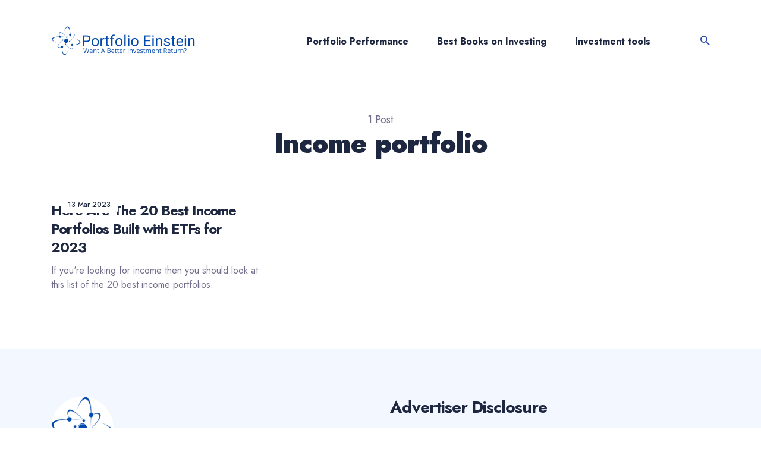

--- FILE ---
content_type: text/html
request_url: https://www.portfolioeinstein.com/tags/income-portfolio/
body_size: 9492
content:
<!doctype html><html lang=en-us><head><meta charset=utf-8><meta http-equiv=x-ua-compatible content="IE=edge"><meta name=viewport content="width=device-width,initial-scale=1"><link rel=icon type=image/x-icon href=/favicon.ico><title>Income portfolio | Portfolio Einstein</title><meta name=description content><link rel=alternate type=application/rss+xml href=http://portfolioeinstein.com/tags/income-portfolio/index.xml title="Portfolio Einstein"><meta name=twitter:card content="summary_large_image"><meta name=twitter:title content="income-portfolio | Portfolio Einstein"><meta name=twitter:description content="All The World Portfolios Benchmarked"><meta name=twitter:image content="http://portfolioeinstein.com"><meta property="og:title" content="income-portfolio | Portfolio Einstein"><meta property="og:description" content="All The World Portfolios Benchmarked"><meta property="og:image" content="http://portfolioeinstein.com"><link rel=preconnect href=https://fonts.gstatic.com><link rel=preload href="https://fonts.googleapis.com/css2?family=Jost:wght@400;500;700;900&display=swap" as=style><link href="https://fonts.googleapis.com/css2?family=Jost:wght@400;500;700;900&display=swap" rel=stylesheet><link rel=preload href=https://unpkg.com/ionicons@4.2.2/dist/css/ionicons.min.css as=style><link href=https://unpkg.com/ionicons@4.2.2/dist/css/ionicons.min.css rel=stylesheet><script>if(localStorage.getItem("theme")==="dark"){document.documentElement.setAttribute("dark","");document.documentElement.classList.add('dark-mode');}</script><style>/*!------------------------------------------------------------------
[MAIN STYLESHEET]
-------------------------------------------------------------------*/:root{--brand-color: #2E4CB0;--white: #fff;--light-gray: #f0f0f0;--light-blue: #f3f7ff;--blue-gray: #716f8a;--gray: #9e9e9e;--dark: #0c101a;--dark-blue: #1e2740;--background-color: var(--white);--background-alt-color: var(--light-blue);--text-color: var(--dark-blue);--text-alt-color: var(--blue-gray);--heading-font-color: var(--dark-blue);--link-color: var(--brand-color);--link-color-hover: var(--brand-color);--button-color: var(--white);--button-background-color: var(--brand-color);--button-background-hover: #F8DD77;--border-color: var(--light-blue);--border-color-alt: var(--light-blue);--th-color: var(--brand-color);--tr-color: var(--light-gray);--syntax-highlighting-background: #f3f3f3}:root[dark]{--brand-color: #0073ec;--white: #fff;--light-gray: #f0f0f0;--gray: #9e9e9e;--dark: #111016;--background-color: var(--dark);--background-alt-color: #1a1a1f;--text-color: var(--gray);--text-alt-color: var(--gray);--heading-font-color: var(--light-gray);--link-color: var(--light-gray);--link-color-hover: var(--light-gray);--button-color: var(--white);--button-background-color: var(--brand-color);--button-background-hover: #4f31c7;--border-color: #252629;--border-color-alt: #080b12;--th-color: #18181d;--tr-color: #080b12;--syntax-highlighting-background: #080b12}.list-reset{list-style-type:none;margin:0;padding:0}.clearfix::after,.clearfix ::before{content:"";display:table;clear:both}.screen-reader-text{clip:rect(1px,1px,1px,1px);height:1px;overflow:hidden;position:absolute!important;width:1px;word-wrap:normal!important}/*!normalize.css v8.0.0 | MIT License | github.com/necolas/normalize.css*/html{line-height:1.15;-webkit-text-size-adjust:100%}body{margin:0}h1{font-size:2em;margin:.67em 0}hr{box-sizing:content-box;height:0;overflow:visible}pre{font-family:monospace,monospace;font-size:1em}a{background-color:transparent}abbr[title]{border-bottom:none;text-decoration:underline;text-decoration:underline dotted}b,strong{font-weight:bolder}code,kbd,samp{font-family:monospace,monospace;font-size:1em}small{font-size:80%}sub,sup{font-size:75%;line-height:0;position:relative;vertical-align:baseline}sub{bottom:-.25em}sup{top:-.5em}img{border-style:none}button,input,optgroup,select,textarea{font-family:inherit;font-size:100%;line-height:1.15;margin:0}button,input{overflow:visible}button,select{text-transform:none}button,[type=button],[type=reset],[type=submit]{-webkit-appearance:button}button::-moz-focus-inner,[type=button]::-moz-focus-inner,[type=reset]::-moz-focus-inner,[type=submit]::-moz-focus-inner{border-style:none;padding:0}button:-moz-focusring,[type=button]:-moz-focusring,[type=reset]:-moz-focusring,[type=submit]:-moz-focusring{outline:1px dotted ButtonText}fieldset{padding:.35em .75em .625em}legend{box-sizing:border-box;color:inherit;display:table;max-width:100%;padding:0;white-space:normal}progress{vertical-align:baseline}textarea{overflow:auto}[type=checkbox],[type=radio]{box-sizing:border-box;padding:0}[type=number]::-webkit-inner-spin-button,[type=number]::-webkit-outer-spin-button{height:auto}[type=search]{-webkit-appearance:textfield;outline-offset:-2px}[type=search]::-webkit-search-decoration{-webkit-appearance:none}::-webkit-file-upload-button{-webkit-appearance:button;font:inherit}details{display:block}summary{display:list-item}template{display:none}[hidden]{display:none}body,h1,h2,h3,h4,h5,h6,p,blockquote,pre,dl,dd,ol,ul,fieldset,legend,figure,hr{margin:0;padding:0}li>ul,li>ol{margin-bottom:0}table{border-collapse:collapse;border-spacing:0}img[src$='#center']{display:block;margin:1rem auto;max-width:100%;height:auto}figcaption{text-align:center}h1,h2,h3,h4,h5,h6,ul,ol,dl,blockquote,p,address,hr,table,fieldset,figure,pre{margin-bottom:32px}ul,ol,dd{margin-left:16px}ul li,ol li{margin-bottom:10px}.highlight{margin-bottom:32px;background:var(--syntax-highlighting-background)}.highlighter-rouge .highlight{background:var(--syntax-highlighting-background)}.highlight .c{color:#998;font-style:italic}.highlight .err{color:#a61717;background-color:#e3d2d2}.highlight .k{font-weight:700}.highlight .o{font-weight:700}.highlight .cm{color:#998;font-style:italic}.highlight .cp{color:#999;font-weight:700}.highlight .c1{color:#998;font-style:italic}.highlight .cs{color:#999;font-weight:700;font-style:italic}.highlight .gd{color:#000;background-color:#fdd}.highlight .gd .x{color:#000;background-color:#faa}.highlight .ge{font-style:italic}.highlight .gr{color:#a00}.highlight .gh{color:#999}.highlight .gi{color:#000;background-color:#dfd}.highlight .gi .x{color:#000;background-color:#afa}.highlight .go{color:#888}.highlight .gp{color:#555}.highlight .gs{font-weight:700}.highlight .gu{color:#aaa}.highlight .gt{color:#a00}.highlight .kc{font-weight:700}.highlight .kd{font-weight:700}.highlight .kp{font-weight:700}.highlight .kr{font-weight:700}.highlight .kt{color:#5d76bf;font-weight:700}.highlight .m{color:#099}.highlight .s{color:#ec2355}.highlight .na{color:teal}.highlight .nb{color:#0086b3}.highlight .nc{color:#5d76bf;font-weight:700}.highlight .no{color:teal}.highlight .ni{color:purple}.highlight .ne{color:#900;font-weight:700}.highlight .nf{color:#900;font-weight:700}.highlight .nn{color:#555}.highlight .nt{color:#4d65dc}.highlight .nv{color:teal}.highlight .ow{font-weight:700}.highlight .w{color:#bbb}.highlight .mf{color:#099}.highlight .mh{color:#099}.highlight .mi{color:#099}.highlight .mo{color:#099}.highlight .sb{color:#ec2355}.highlight .sc{color:#ec2355}.highlight .sd{color:#ec2355}.highlight .s2{color:#ec2355}.highlight .se{color:#ec2355}.highlight .sh{color:#ec2355}.highlight .si{color:#ec2355}.highlight .sx{color:#ec2355}.highlight .sr{color:#009926}.highlight .s1{color:#ec2355}.highlight .ss{color:#990073}.highlight .bp{color:#999}.highlight .vc{color:teal}.highlight .vg{color:teal}.highlight .vi{color:teal}.highlight .il{color:#099}.container{max-width:1140px;padding-left:16px;padding-right:16px;margin:0 auto}@media only screen and (max-width:1140px){.container{max-width:1000px}}@media only screen and (max-width:1024px){.container{max-width:740px}}@media only screen and (max-width:768px){.container{max-width:560px}}@media only screen and (max-width:576px){.container{max-width:480px;padding-left:calc(16px + 4px);padding-right:calc(16px + 4px)}}.row{display:flex;flex-wrap:wrap;flex:0 1 auto;flex-direction:row;box-sizing:border-box;margin-left:-16px;margin-right:-16px}.col{padding-left:16px;padding-right:16px}[class^=col-]{flex:auto}.col-0{width:0%}.col-1{width:8.33333333%}.col-2{width:16.66666667%}.col-3{width:25%}.col-4{width:33.33333333%}.col-5{width:41.66666667%}.col-6{width:50%}.col-7{width:58.33333333%}.col-8{width:66.66666667%}.col-9{width:75%}.col-10{width:83.33333333%}.col-11{width:91.66666667%}.col-12{width:100%}.push-0{margin-left:0%}.push-1{margin-left:8.33333333%}.push-2{margin-left:16.66666667%}.push-3{margin-left:25%}.push-4{margin-left:33.33333333%}.push-5{margin-left:41.66666667%}.push-6{margin-left:50%}.push-7{margin-left:58.33333333%}.push-8{margin-left:66.66666667%}.push-9{margin-left:75%}.push-10{margin-left:83.33333333%}.push-11{margin-left:91.66666667%}.push-12{margin-left:100%}.pull-0{margin-right:0%}.pull-1{margin-right:8.33333333%}.pull-2{margin-right:16.66666667%}.pull-3{margin-right:25%}.pull-4{margin-right:33.33333333%}.pull-5{margin-right:41.66666667%}.pull-6{margin-right:50%}.pull-7{margin-right:58.33333333%}.pull-8{margin-right:66.66666667%}.pull-9{margin-right:75%}.pull-10{margin-right:83.33333333%}.pull-11{margin-right:91.66666667%}.pull-12{margin-right:100%}@media(max-width:1024px){.col-d-0{width:0%}.col-d-1{width:8.33333333%}.col-d-2{width:16.66666667%}.col-d-3{width:25%}.col-d-4{width:33.33333333%}.col-d-5{width:41.66666667%}.col-d-6{width:50%}.col-d-7{width:58.33333333%}.col-d-8{width:66.66666667%}.col-d-9{width:75%}.col-d-10{width:83.33333333%}.col-d-11{width:91.66666667%}.col-d-12{width:100%}.push-d-0{margin-left:0%}.push-d-1{margin-left:8.33333333%}.push-d-2{margin-left:16.66666667%}.push-d-3{margin-left:25%}.push-d-4{margin-left:33.33333333%}.push-d-5{margin-left:41.66666667%}.push-d-6{margin-left:50%}.push-d-7{margin-left:58.33333333%}.push-d-8{margin-left:66.66666667%}.push-d-9{margin-left:75%}.push-d-10{margin-left:83.33333333%}.push-d-11{margin-left:91.66666667%}.push-d-12{margin-left:100%}.pull-d-0{margin-right:0%}.pull-d-1{margin-right:8.33333333%}.pull-d-2{margin-right:16.66666667%}.pull-d-3{margin-right:25%}.pull-d-4{margin-right:33.33333333%}.pull-d-5{margin-right:41.66666667%}.pull-d-6{margin-right:50%}.pull-d-7{margin-right:58.33333333%}.pull-d-8{margin-right:66.66666667%}.pull-d-9{margin-right:75%}.pull-d-10{margin-right:83.33333333%}.pull-d-11{margin-right:91.66666667%}.pull-d-12{margin-right:100%}}@media(max-width:768px){.col-t-0{width:0%}.col-t-1{width:8.33333333%}.col-t-2{width:16.66666667%}.col-t-3{width:25%}.col-t-4{width:33.33333333%}.col-t-5{width:41.66666667%}.col-t-6{width:50%}.col-t-7{width:58.33333333%}.col-t-8{width:66.66666667%}.col-t-9{width:75%}.col-t-10{width:83.33333333%}.col-t-11{width:91.66666667%}.col-t-12{width:100%}.push-t-0{margin-left:0%}.push-t-1{margin-left:8.33333333%}.push-t-2{margin-left:16.66666667%}.push-t-3{margin-left:25%}.push-t-4{margin-left:33.33333333%}.push-t-5{margin-left:41.66666667%}.push-t-6{margin-left:50%}.push-t-7{margin-left:58.33333333%}.push-t-8{margin-left:66.66666667%}.push-t-9{margin-left:75%}.push-t-10{margin-left:83.33333333%}.push-t-11{margin-left:91.66666667%}.push-t-12{margin-left:100%}.pull-t-0{margin-right:0%}.pull-t-1{margin-right:8.33333333%}.pull-t-2{margin-right:16.66666667%}.pull-t-3{margin-right:25%}.pull-t-4{margin-right:33.33333333%}.pull-t-5{margin-right:41.66666667%}.pull-t-6{margin-right:50%}.pull-t-7{margin-right:58.33333333%}.pull-t-8{margin-right:66.66666667%}.pull-t-9{margin-right:75%}.pull-t-10{margin-right:83.33333333%}.pull-t-11{margin-right:91.66666667%}.pull-t-12{margin-right:100%}}@media(max-width:576px){.col-m-0{width:0%}.col-m-1{width:8.33333333%}.col-m-2{width:16.66666667%}.col-m-3{width:25%}.col-m-4{width:33.33333333%}.col-m-5{width:41.66666667%}.col-m-6{width:50%}.col-m-7{width:58.33333333%}.col-m-8{width:66.66666667%}.col-m-9{width:75%}.col-m-10{width:83.33333333%}.col-m-11{width:91.66666667%}.col-m-12{width:100%}.push-m-0{margin-left:0%}.push-m-1{margin-left:8.33333333%}.push-m-2{margin-left:16.66666667%}.push-m-3{margin-left:25%}.push-m-4{margin-left:33.33333333%}.push-m-5{margin-left:41.66666667%}.push-m-6{margin-left:50%}.push-m-7{margin-left:58.33333333%}.push-m-8{margin-left:66.66666667%}.push-m-9{margin-left:75%}.push-m-10{margin-left:83.33333333%}.push-m-11{margin-left:91.66666667%}.push-m-12{margin-left:100%}.pull-m-0{margin-right:0%}.pull-m-1{margin-right:8.33333333%}.pull-m-2{margin-right:16.66666667%}.pull-m-3{margin-right:25%}.pull-m-4{margin-right:33.33333333%}.pull-m-5{margin-right:41.66666667%}.pull-m-6{margin-right:50%}.pull-m-7{margin-right:58.33333333%}.pull-m-8{margin-right:66.66666667%}.pull-m-9{margin-right:75%}.pull-m-10{margin-right:83.33333333%}.pull-m-11{margin-right:91.66666667%}.pull-m-12{margin-right:100%}}@media(max-width:1024px){.col-d-0{width:0%}.col-d-1{width:8.33333333%}.col-d-2{width:16.66666667%}.col-d-3{width:25%}.col-d-4{width:33.33333333%}.col-d-5{width:41.66666667%}.col-d-6{width:50%}.col-d-7{width:58.33333333%}.col-d-8{width:66.66666667%}.col-d-9{width:75%}.col-d-10{width:83.33333333%}.col-d-11{width:91.66666667%}.col-d-12{width:100%}.push-d-0{margin-left:0%}.push-d-1{margin-left:8.33333333%}.push-d-2{margin-left:16.66666667%}.push-d-3{margin-left:25%}.push-d-4{margin-left:33.33333333%}.push-d-5{margin-left:41.66666667%}.push-d-6{margin-left:50%}.push-d-7{margin-left:58.33333333%}.push-d-8{margin-left:66.66666667%}.push-d-9{margin-left:75%}.push-d-10{margin-left:83.33333333%}.push-d-11{margin-left:91.66666667%}.push-d-12{margin-left:100%}.pull-d-0{margin-right:0%}.pull-d-1{margin-right:8.33333333%}.pull-d-2{margin-right:16.66666667%}.pull-d-3{margin-right:25%}.pull-d-4{margin-right:33.33333333%}.pull-d-5{margin-right:41.66666667%}.pull-d-6{margin-right:50%}.pull-d-7{margin-right:58.33333333%}.pull-d-8{margin-right:66.66666667%}.pull-d-9{margin-right:75%}.pull-d-10{margin-right:83.33333333%}.pull-d-11{margin-right:91.66666667%}.pull-d-12{margin-right:100%}}@media(max-width:768px){.col-t-0{width:0%}.col-t-1{width:8.33333333%}.col-t-2{width:16.66666667%}.col-t-3{width:25%}.col-t-4{width:33.33333333%}.col-t-5{width:41.66666667%}.col-t-6{width:50%}.col-t-7{width:58.33333333%}.col-t-8{width:66.66666667%}.col-t-9{width:75%}.col-t-10{width:83.33333333%}.col-t-11{width:91.66666667%}.col-t-12{width:100%}.push-t-0{margin-left:0%}.push-t-1{margin-left:8.33333333%}.push-t-2{margin-left:16.66666667%}.push-t-3{margin-left:25%}.push-t-4{margin-left:33.33333333%}.push-t-5{margin-left:41.66666667%}.push-t-6{margin-left:50%}.push-t-7{margin-left:58.33333333%}.push-t-8{margin-left:66.66666667%}.push-t-9{margin-left:75%}.push-t-10{margin-left:83.33333333%}.push-t-11{margin-left:91.66666667%}.push-t-12{margin-left:100%}.pull-t-0{margin-right:0%}.pull-t-1{margin-right:8.33333333%}.pull-t-2{margin-right:16.66666667%}.pull-t-3{margin-right:25%}.pull-t-4{margin-right:33.33333333%}.pull-t-5{margin-right:41.66666667%}.pull-t-6{margin-right:50%}.pull-t-7{margin-right:58.33333333%}.pull-t-8{margin-right:66.66666667%}.pull-t-9{margin-right:75%}.pull-t-10{margin-right:83.33333333%}.pull-t-11{margin-right:91.66666667%}.pull-t-12{margin-right:100%}}@media(max-width:576px){.col-m-0{width:0%}.col-m-1{width:8.33333333%}.col-m-2{width:16.66666667%}.col-m-3{width:25%}.col-m-4{width:33.33333333%}.col-m-5{width:41.66666667%}.col-m-6{width:50%}.col-m-7{width:58.33333333%}.col-m-8{width:66.66666667%}.col-m-9{width:75%}.col-m-10{width:83.33333333%}.col-m-11{width:91.66666667%}.col-m-12{width:100%}.push-m-0{margin-left:0%}.push-m-1{margin-left:8.33333333%}.push-m-2{margin-left:16.66666667%}.push-m-3{margin-left:25%}.push-m-4{margin-left:33.33333333%}.push-m-5{margin-left:41.66666667%}.push-m-6{margin-left:50%}.push-m-7{margin-left:58.33333333%}.push-m-8{margin-left:66.66666667%}.push-m-9{margin-left:75%}.push-m-10{margin-left:83.33333333%}.push-m-11{margin-left:91.66666667%}.push-m-12{margin-left:100%}.pull-m-0{margin-right:0%}.pull-m-1{margin-right:8.33333333%}.pull-m-2{margin-right:16.66666667%}.pull-m-3{margin-right:25%}.pull-m-4{margin-right:33.33333333%}.pull-m-5{margin-right:41.66666667%}.pull-m-6{margin-right:50%}.pull-m-7{margin-right:58.33333333%}.pull-m-8{margin-right:66.66666667%}.pull-m-9{margin-right:75%}.pull-m-10{margin-right:83.33333333%}.pull-m-11{margin-right:91.66666667%}.pull-m-12{margin-right:100%}}@media(max-width:1024px){.col-d-0{width:0%}.col-d-1{width:8.33333333%}.col-d-2{width:16.66666667%}.col-d-3{width:25%}.col-d-4{width:33.33333333%}.col-d-5{width:41.66666667%}.col-d-6{width:50%}.col-d-7{width:58.33333333%}.col-d-8{width:66.66666667%}.col-d-9{width:75%}.col-d-10{width:83.33333333%}.col-d-11{width:91.66666667%}.col-d-12{width:100%}.push-d-0{margin-left:0%}.push-d-1{margin-left:8.33333333%}.push-d-2{margin-left:16.66666667%}.push-d-3{margin-left:25%}.push-d-4{margin-left:33.33333333%}.push-d-5{margin-left:41.66666667%}.push-d-6{margin-left:50%}.push-d-7{margin-left:58.33333333%}.push-d-8{margin-left:66.66666667%}.push-d-9{margin-left:75%}.push-d-10{margin-left:83.33333333%}.push-d-11{margin-left:91.66666667%}.push-d-12{margin-left:100%}.pull-d-0{margin-right:0%}.pull-d-1{margin-right:8.33333333%}.pull-d-2{margin-right:16.66666667%}.pull-d-3{margin-right:25%}.pull-d-4{margin-right:33.33333333%}.pull-d-5{margin-right:41.66666667%}.pull-d-6{margin-right:50%}.pull-d-7{margin-right:58.33333333%}.pull-d-8{margin-right:66.66666667%}.pull-d-9{margin-right:75%}.pull-d-10{margin-right:83.33333333%}.pull-d-11{margin-right:91.66666667%}.pull-d-12{margin-right:100%}}@media(max-width:768px){.col-t-0{width:0%}.col-t-1{width:8.33333333%}.col-t-2{width:16.66666667%}.col-t-3{width:25%}.col-t-4{width:33.33333333%}.col-t-5{width:41.66666667%}.col-t-6{width:50%}.col-t-7{width:58.33333333%}.col-t-8{width:66.66666667%}.col-t-9{width:75%}.col-t-10{width:83.33333333%}.col-t-11{width:91.66666667%}.col-t-12{width:100%}.push-t-0{margin-left:0%}.push-t-1{margin-left:8.33333333%}.push-t-2{margin-left:16.66666667%}.push-t-3{margin-left:25%}.push-t-4{margin-left:33.33333333%}.push-t-5{margin-left:41.66666667%}.push-t-6{margin-left:50%}.push-t-7{margin-left:58.33333333%}.push-t-8{margin-left:66.66666667%}.push-t-9{margin-left:75%}.push-t-10{margin-left:83.33333333%}.push-t-11{margin-left:91.66666667%}.push-t-12{margin-left:100%}.pull-t-0{margin-right:0%}.pull-t-1{margin-right:8.33333333%}.pull-t-2{margin-right:16.66666667%}.pull-t-3{margin-right:25%}.pull-t-4{margin-right:33.33333333%}.pull-t-5{margin-right:41.66666667%}.pull-t-6{margin-right:50%}.pull-t-7{margin-right:58.33333333%}.pull-t-8{margin-right:66.66666667%}.pull-t-9{margin-right:75%}.pull-t-10{margin-right:83.33333333%}.pull-t-11{margin-right:91.66666667%}.pull-t-12{margin-right:100%}}@media(max-width:576px){.col-m-0{width:0%}.col-m-1{width:8.33333333%}.col-m-2{width:16.66666667%}.col-m-3{width:25%}.col-m-4{width:33.33333333%}.col-m-5{width:41.66666667%}.col-m-6{width:50%}.col-m-7{width:58.33333333%}.col-m-8{width:66.66666667%}.col-m-9{width:75%}.col-m-10{width:83.33333333%}.col-m-11{width:91.66666667%}.col-m-12{width:100%}.push-m-0{margin-left:0%}.push-m-1{margin-left:8.33333333%}.push-m-2{margin-left:16.66666667%}.push-m-3{margin-left:25%}.push-m-4{margin-left:33.33333333%}.push-m-5{margin-left:41.66666667%}.push-m-6{margin-left:50%}.push-m-7{margin-left:58.33333333%}.push-m-8{margin-left:66.66666667%}.push-m-9{margin-left:75%}.push-m-10{margin-left:83.33333333%}.push-m-11{margin-left:91.66666667%}.push-m-12{margin-left:100%}.pull-m-0{margin-right:0%}.pull-m-1{margin-right:8.33333333%}.pull-m-2{margin-right:16.66666667%}.pull-m-3{margin-right:25%}.pull-m-4{margin-right:33.33333333%}.pull-m-5{margin-right:41.66666667%}.pull-m-6{margin-right:50%}.pull-m-7{margin-right:58.33333333%}.pull-m-8{margin-right:66.66666667%}.pull-m-9{margin-right:75%}.pull-m-10{margin-right:83.33333333%}.pull-m-11{margin-right:91.66666667%}.pull-m-12{margin-right:100%}}.animate{animation:animateElement cubic-bezier(0.3,0.45,0.45,0.95).75s;animation-duration:.5s;animation-iteration-count:1;transition:transform .15s}@keyframes animateElement{0%{transform:translate(0px,50px)}100%{transform:translate(0px,0px)}}@keyframes pulse{0%{transform:scale(1,1)}25%{transform:scale(1,1)}50%{transform:scale(1.2,1.2)}100%{transform:scale(1,1)}}*,*::after,*::before{box-sizing:border-box}body{font-family:jost,Helvetica Neue,Helvetica,Arial,sans-serif;font-size:20px;line-height:1.5;overflow-x:hidden;color:var(--text-color);background-color:var(--background-color);-webkit-font-smoothing:antialiased;-moz-osx-font-smoothing:grayscale}@media only screen and (max-width:576px){body{font-size:18px}}*::selection{color:var(--white);background-color:var(--brand-color)}h1,h2,h3,h4,h5,h6{font-family:jost,Helvetica Neue,Helvetica,Arial,sans-serif;font-weight:700;line-height:1.3;letter-spacing:-1px;color:var(--heading-font-color)}h1{font-size:36px}h2{font-size:28px}h3{font-size:24px}h4{font-size:20px}h5{font-size:18px}h6{font-size:16px}blockquote{position:relative;margin:40px 0;padding-left:26px;font-size:24px;line-height:1.7;font-weight:900;border-left:4px solid var(--brand-color);color:var(--heading-font-color)}blockquote p{margin-bottom:10px}blockquote cite{display:inline-block;margin-top:8px;font-size:14px;font-weight:700;font-style:normal;color:var(--heading-font-color)}@media only screen and (max-width:576px){blockquote{font-size:21px}}pre{overflow:auto;padding:15px;margin-bottom:0;font-size:14px;white-space:pre-wrap;word-wrap:break-word;word-break:break-all;color:var(--heading-font-color)}img,.lightense-wrap{max-width:100%;height:auto;vertical-align:middle}img+em,.lightense-wrap+em,.gallery+em{display:block;margin-top:20px;font-size:12px;line-height:22px;font-style:normal;font-weight:400;text-align:center;color:var(--heading-font-color)}img+em a,.lightense-wrap+em a,.gallery+em a{font-weight:500;border-bottom:1px solid var(--border-color);transition:all .35s}img+em a:hover,.lightense-wrap+em a:hover,.gallery+em a:hover{color:var(--link-color);border-color:var(--link-color-hover)}@media only screen and (max-width:576px){img+em,.lightense-wrap+em,.gallery+em{margin-top:12px}}a{text-decoration:underline;text-decoration-color:var(--brand-color);color:var(--link-color);transition:all .35s}a:hover{color:var(--link-color-hover)}hr{width:100%;height:1px;margin:60px 0;border:0;background:var(--background-alt-color)}.table-container{display:block;max-width:100%;overflow-x:auto}table{font-size:12px;color:var(--dark);width:120%;border-width:1px;border-color:var(--background-alt-color);border-collapse:collapse;color:var(--heading-font-color)}table th{padding:10px;font-size:16px;text-align:center;border:1px solid var(--th-color);color:var(--white);font-weight:700;background-color:var(--th-color)}table tr{background-color:var(--tr-color);transition:all .3s ease}table tr:nth-child(even){background-color:transparent}table td{padding:10px;font-size:14px;border:1px solid var(--background-alt-color)}.button{display:inline-block;padding:20px 26px;font-size:16px;font-weight:700;text-decoration:none;border-radius:2px;border:none;outline:none;cursor:pointer;transition:all .25s;color:var(--heading-font-color);background:var(--background-alt-color)}.button--primary{color:var(--white);background-color:var(--button-background-color)}.button--primary:hover{background:var(--button-background-hover)}.button--big{display:block;width:100%}.lazy{opacity:0;transition:opacity .3s ease-in-out}.lazy.loaded{opacity:1}.lightense-backdrop{background-color:var(--background-color)!important}.header .header__inner{position:relative;display:flex;align-items:center;flex-wrap:wrap;padding:44px 16px}@media only screen and (max-width:1024px){.header .header__inner{padding:40px 16px}}@media only screen and (max-width:576px){.header .header__inner{padding:32px 16px}}.logo__link{padding:4px 0;font-family:jost,Helvetica Neue,Helvetica,Arial,sans-serif;font-size:28px;letter-spacing:-1px;line-height:1;font-weight:700;transition:color .25s ease}.logo__link:hover{color:var(--brand-color)}.logo__image{max-height:50px}.main-nav{margin-left:auto}@media only screen and (max-width:1024px){.main-nav{position:fixed;top:0;left:0;right:0;bottom:0;z-index:100;opacity:0;visibility:hidden;background-color:var(--background-color)}.main-nav.is-open{opacity:1;visibility:visible;transition:all .25s ease}.main-nav .nav__list{flex-direction:column;width:100%}.main-nav .nav__list .nav__item{display:block;margin:0}.main-nav .nav__list .nav__item.nav__item-icon{margin-right:0}.main-nav .nav__list .nav__item .nav__link{display:inline-block;padding:16px 0;font-size:18px;transition:color .25s ease}.main-nav .nav__list .nav__item .nav__link:hover{color:var(--brand-color)}}.main-nav__box{display:flex;align-items:center}.main-nav__box .nav__icon-close{display:none;justify-content:center;align-items:center;width:36px;height:36px;font-size:24px;line-height:1;border-radius:50%;color:var(--heading-font-color);background:var(--background-alt-color);cursor:pointer}.main-nav__box .nav__icon-close:hover .ion-md-close{transform:rotate(90deg)}.main-nav__box .nav__icon-close .ion-md-close{transition:all .35s}.main-nav__box .nav__title{display:none}@media only screen and (max-width:1024px){.main-nav__box{display:block;align-items:center;width:80%;height:80vh;padding-top:180px;margin:0 auto;text-align:center;overflow-y:auto}.main-nav__box .nav__icon-close{display:flex;position:absolute;top:40px;right:40px}.main-nav__box .nav__title{display:inline-block;margin-bottom:12px;font-family:jost,Helvetica Neue,Helvetica,Arial,sans-serif;font-size:36px;font-weight:700;letter-spacing:-1px;color:var(--heading-font-color)}}@media only screen and (max-width:768px){.main-nav__box{padding-top:100px}}.nav__list{display:flex;align-items:center}.nav__list .nav__item{display:inline-block;margin-right:48px;margin-bottom:0}.nav__list .nav__item.nav__item-icon{margin-right:12px}.nav__list .nav__item .nav__link{position:relative;padding:4px 0;font-size:16px;line-height:1;font-weight:700;transition:color .25s ease;color:var(--dark-blue);text-decoration:none}.nav__list .nav__item .nav__link:hover{color:var(--brand-color);text-decoration:none}.nav-button{font-size:21px;color:var(--link-color);cursor:pointer}.nav-button .icon__menu{display:none;margin-right:12px}.nav-button .icon__menu,.nav-button .icon__search{transition:color .25s ease}.nav-button .icon__menu:hover,.nav-button .icon__search:hover{color:var(--brand-color)}@media only screen and (max-width:1024px){.nav-button{display:flex;align-items:center;margin-left:auto;font-size:24px}.nav-button .icon__menu{display:block}}.toggle-theme{position:relative;display:flex;justify-content:center;align-items:center;width:24px;height:24px;user-select:none;cursor:pointer}@media only screen and (max-width:1024px){.toggle-theme{padding:20px 0}}.toggle-sun,.toggle-moon{position:absolute;font-size:20px;transition:color .25s ease;color:var(--heading-font-color)}.toggle-sun:hover,.toggle-moon:hover{color:var(--brand-color)}.toggle-sun{display:none}.dark-mode .toggle-sun{display:block}.dark-mode .toggle-moon{display:none}.search{position:fixed;top:0;left:0;right:0;bottom:0;z-index:-1;opacity:0;background:var(--background-color);transition:all .25s ease}.search.is-visible{z-index:100;opacity:1;transition:all .25s ease}.search__box{max-width:540px;margin:0 auto;padding-top:120px}@media only screen and (max-width:1024px){.search__box{padding-top:100px}}.search__group{position:relative;margin-bottom:40px}.search__group .search__close{position:absolute;right:28px;top:50%;transform:translateY(-50%);display:flex;align-items:center;justify-content:center;width:32px;height:32px;font-size:24px;line-height:1;border-radius:50%;color:var(--heading-font-color);cursor:pointer;will-change:transform;transition:all .25s;background:var(--background-color)}.search__group .search__close:hover{transform:translateY(-50%)rotate(90deg)}.search__group .search__close .ion-md-close{vertical-align:middle}.search__group .search__text{width:100%;padding:28px;font-size:20px;font-weight:700;line-height:24px;border:2px solid transparent;border-radius:2px;color:var(--heading-font-color);background-color:var(--background-alt-color);outline:0;transition:all .25s}.search__group .search__text::placeholder{font-weight:700;color:var(--heading-font-color)}.search__group .search__text:focus{border-color:var(--brand-color)}.search__group .search__text::-ms-clear{display:none}@media only screen and (max-width:576px){.search__group{margin-bottom:32px}.search__group .search__text{padding:24px}}.search-results-list{height:68vh;padding:0 0 20px;white-space:normal;overflow:auto}.search-results-list .search-results__item{display:flex;align-items:center;padding-bottom:12px;margin-bottom:12px;border-bottom:1px solid var(--background-alt-color)}.search-results-list .search-results__item:hover .result-title{text-decoration:underline;text-decoration-color:var(--link-color-hover);text-decoration-thickness:2px}.search-results-list .search-results__image{position:relative;display:inline-block;margin-right:15px;min-width:100px;height:80px;border-radius:8px;background-size:cover;background-color:var(--background-alt-color);background-position:50%;background-repeat:no-repeat}.search-results-list .search-results__link{position:relative;display:block;padding:10px 0;font-size:18px;line-height:26px;font-weight:700;color:var(--heading-font-color)}.search-results-list .result-title{text-decoration:underline;text-decoration-color:transparent;text-decoration-thickness:2px;transition:all .35s}.search-results-list .search-results-date{font-size:12px;line-height:1.3;font-weight:500;color:var(--text-alt-color)}.search-results-list .no-results{width:100%;margin:0;text-align:center;color:var(--heading-font-color)}.pagination{margin-bottom:80px}@media only screen and (max-width:576px){.pagination{margin-bottom:60px}}.pagination__inner{display:flex;justify-content:center;align-items:center}.pagination__list{display:flex;justify-content:space-between;align-items:center;width:100%;font-size:18px;font-weight:700;line-height:1;color:var(--text-color)}@media only screen and (max-width:576px){.pagination__list{align-items:stretch;font-size:16px}}.pagination__item{display:flex;justify-content:center;align-items:center;width:100%;padding:24px 20px;text-align:center;border-radius:8px;background:var(--background-alt-color)}@media only screen and (max-width:576px){.pagination__item{align-items:center;padding:20px;border-radius:8px}}.pagination__count{margin:0 32px;font-size:16px;color:var(--link-color)}@media only screen and (max-width:768px){.pagination__count{margin:0 12px}}@media only screen and (max-width:576px){.pagination__count{margin:0 8px;font-size:14px;line-height:1.2}}.pagination__next:hover,.pagination__prev:hover{color:var(--heading-font-color)}.pagination__next i,.pagination__prev i{font-size:15px;transition:transform .15s ease;will-change:transform}.pagination__next.disabled,.pagination__prev.disabled{opacity:.64;cursor:not-allowed;color:inherit}.pagination__next.disabled:hover i,.pagination__prev.disabled:hover i{transform:none}.dark-mode .pagination__next.disabled,.dark-mode .pagination__prev.disabled{opacity:.78}.pagination__next:hover i{transform:translateX(2px)}.pagination__next i{margin-left:5px}.pagination__prev:hover i{transform:translateX(-2px)}.pagination__prev i{margin-right:5px}.footer{margin-top:48px;background-color:var(--background-alt-color)}@media only screen and (max-width:576px){.footer{margin-top:60px}}.footer__inner{padding:80px 0}.footer__inner .row .col{flex-grow:1}@media only screen and (max-width:576px){.footer__inner{padding:60px 0}}@media only screen and (max-width:1024px){.footer__author{margin-bottom:60px}}@media only screen and (max-width:576px){.footer__author{margin-bottom:40px}}.footer__author-avatar{position:relative;width:105px;height:105px;margin-bottom:20px;transform:translate(0);border-radius:50%;overflow:hidden;box-shadow:0 100px 80px rgba(0,0,0,.07),0 12.5216px 10.0172px rgba(0,0,0,.035);background-color:var(--background-color)}.footer__author-avatar img{position:absolute;top:0;left:0;width:100%;height:100%;object-fit:cover;user-select:none}.footer__author-name{margin-bottom:20px;font-size:32px;font-weight:900;line-height:1}.footer__author-bio{margin-bottom:0;color:var(--text-alt-color)}.social{margin-top:16px}.social .social__list{display:flex;align-items:center;flex-wrap:wrap}.social .social__list .social__item:first-child>.social__link{padding-left:0}.social .social__item{margin-bottom:0;margin-right:16px}.social .social__item:last-child{margin-right:0}.social .social__link{display:flex;align-items:center;padding:4px;font-size:20px;color:var(--heading-font-color)}.social .social__link:hover{color:var(--brand-color)}.footer__gallery .footer__gallery-title{margin-bottom:24px;font-size:28px}.footer__gallery .gallery__image img{height:100%;border-radius:8px;overflow:hidden}.footer__gallery .gallery__image img.lightense-open{border-radius:0}.footer__info{padding:44px 0;background-color:var(--background-color)}.footer__info .footer__info-box{display:flex;align-items:center;justify-content:space-between}@media only screen and (max-width:1024px){.footer__info{padding:40px 0}}.copyright{margin-right:20px;font-size:14px;font-weight:500;color:var(--text-alt-color)}.copyright a{text-decoration:underline;text-decoration-color:transparent;color:var(--heading-font-color)}.copyright a:hover{text-decoration-color:var(--heading-font-color);color:var(--heading-font-color)}.top{min-width:36px;height:36px;font-size:20px;line-height:36px;text-align:center;border-radius:8px;color:var(--heading-font-color);background-color:var(--background-alt-color);cursor:pointer;transition:all .25s ease}.gallery-box{margin:32px 0}.gallery{display:grid;grid-template-columns:repeat(3,auto);justify-content:center;align-content:center;grid-gap:10px}.gallery .gallery__image{background:var(--background-color)}.gallery .gallery__image img{display:block;width:100%;height:auto;object-fit:cover}.hero{padding:80px 0;margin-bottom:80px;background-color:var(--background-alt-color)}@media only screen and (max-width:576px){.hero{padding:60px 0;margin-bottom:60px}}.hero__inner{display:flex;align-items:center}@media only screen and (max-width:1024px){.hero__inner{flex-direction:column}}.hero__left{max-width:450px;margin-right:auto}@media only screen and (max-width:1140px){.hero__left{max-width:440px}}@media only screen and (max-width:1024px){.hero__left{max-width:100%}}.hero__title{margin-bottom:20px;font-size:55px;font-weight:900;line-height:1.3;color:var(--heading-font-color)}@media only screen and (max-width:1024px){.hero__title{font-size:50px}}@media only screen and (max-width:768px){.hero__title{font-size:40px}}@media only screen and (max-width:576px){.hero__title{font-size:32px}}.hero__description{margin-bottom:0;font-size:21px;color:var(--text-alt-color)}@media only screen and (max-width:1024px){.hero__description{font-size:inherit}}.hero__subscribe{margin-top:32px}.hero__subscribe .subscribe-form{position:relative;border-radius:2px;background-color:var(--background-color)}.hero__subscribe .subscribe-email{width:100%;height:70px;padding:20px;font-size:16px;line-height:21px;border:2px solid transparent;border-radius:2px;outline:0;color:var(--heading-font-color);background-color:transparent;transition:all .25s ease}.hero__subscribe .subscribe-email::placeholder{opacity:.6;color:var(--text-alt-color)}.hero__subscribe .subscribe-email:focus{border-color:var(--brand-color)}.hero__subscribe .subscribe-button{position:absolute;top:6px;right:6px}@media only screen and (max-width:1024px){.hero__subscribe{margin-top:24px}}@media only screen and (max-width:576px){.hero__subscribe{margin-top:20px}.hero__subscribe .subscribe-form{display:flex;flex-direction:column;padding:6px}.hero__subscribe .subscribe-email{height:56px;margin-bottom:4px}.hero__subscribe .subscribe-button{position:relative;top:0;right:0}}.hero__right{width:50%}@media only screen and (max-width:1024px){.hero__right{width:100%;margin-top:40px}}@media only screen and (max-width:576px){.hero__right{margin-top:32px}}.hero__image{position:relative;transform:translate(0);width:100%;height:410px;border-radius:8px;overflow:hidden;box-shadow:0 10px 30px rgba(0,0,0,.02);background-color:var(--background-color);user-select:none}.hero__image img{position:absolute;top:0;left:0;width:100%;height:100%;object-fit:cover}@media only screen and (max-width:1140px){.hero__image{height:380px}}@media only screen and (max-width:1024px){.hero__image{height:440px}}@media only screen and (max-width:768px){.hero__image{height:420px}}@media only screen and (max-width:576px){.hero__image{height:280px}}.article{margin-bottom:32px;will-change:transform;transition:transform .2s}.article:hover{transform:translateY(-3px)}.article:hover .article__title a{text-decoration:underline;text-decoration-color:var(--link-color-hover);text-decoration-thickness:2px}.article__head{position:relative}.article__date{position:absolute;z-index:1;top:16px;left:16px;display:inline-block;padding:8px 12px;font-size:12px;line-height:1;font-weight:500;border-radius:4px;color:var(--heading-font-color);background:var(--background-color);pointer-events:none}.article__image{position:relative;transform:translate(0);display:block;margin-bottom:24px;aspect-ratio:16/9;border-radius:8px;overflow:hidden;background:var(--background-alt-color)}.article__image img{position:absolute;width:100%;height:100%;object-fit:cover;user-select:none}.video-icon{position:absolute;z-index:1;top:50%;left:50%;width:50%;height:50%;transform:translate(-50%,-50%);pointer-events:none}.video-icon .circle{width:50px;height:50px;position:absolute;top:0;left:0;right:0;bottom:0;border-radius:50%;overflow:hidden;margin:auto;transform:scale(1,1)}.video-icon .circle.pulse{animation-timing-function:ease;animation:pulse 2s infinite;background-color:rgba(255,255,255,.25)}.video-icon svg{fill:rgba(255,255,255,.25);stroke:var(--light-blue);stroke-linejoin:round;stroke-width:5;backdrop-filter:blur(3.5px);-webkit-backdrop-filter:blur(4.5px);transition:all .3s}.article__title{margin-bottom:12px;font-size:24px}.article__title a{text-decoration:underline;text-decoration-color:transparent;text-decoration-thickness:2px;color:var(--dark-blue)}.article__title a:hover{color:var(--dark-blue)}.article__excerpt{margin-bottom:0;font-size:16px;color:var(--text-alt-color)}.contact-head{margin-bottom:32px}.form__group{margin-bottom:20px}.form__group:last-child{margin-bottom:0}.form__input{width:100%;padding:20px;font-size:16px;font-weight:400;border:2px solid var(--border-color);border-radius:2px;outline:0;transition:.25s ease-in-out;resize:vertical;color:var(--heading-font-color);background-color:var(--background-alt-color)}.form__input::placeholder{color:var(--text-alt-color)}.form__input:focus{border-color:var(--brand-color)}.section__head{position:relative;display:flex;align-items:center;justify-content:space-between;flex-wrap:wrap;margin-bottom:40px}.section__head::after{content:"";position:absolute;z-index:-1;display:block;width:100%;height:1px;background:var(--background-alt-color);pointer-events:none}@media only screen and (max-width:768px){.section__head::after{content:none}}.section__title{padding-right:20px;margin-bottom:0;font-size:28px}@media only screen and (max-width:576px){.section__title{font-size:24px}}.section__link{padding-left:20px;font-size:18px;font-weight:500;text-decoration:underline;text-decoration-color:transparent;color:var(--link-color);transition:text-decoration .35s}.section__link:hover{text-decoration-color:var(--heading-font-color);color:var(--link-color-hover)}@media only screen and (max-width:768px){.section__link{padding-left:0}}@media only screen and (max-width:576px){.section__link{font-size:16px}}.section__title,.section__link{background:var(--background-color)}@media only screen and (max-width:576px){.section-tags .row .col:last-child>.tag-image{margin-bottom:0}}.tag-image{margin-bottom:32px;position:relative;transform:translate(0);display:block;height:0;padding-bottom:62%;border-radius:8px;overflow:hidden;background:var(--background-alt-color);transition:transform .2s}.tag-image:hover{transform:translateY(-3px)}.tag-image img{position:absolute;width:100%;height:100%;object-fit:cover;user-select:none}.tag-image .tag-name{position:absolute;top:50%;left:50%;transform:translate(-50%,-50%);z-index:1;max-width:90%;display:inline-block;padding:8px 12px;font-size:14px;line-height:1;font-weight:700;text-transform:capitalize;white-space:nowrap;overflow:hidden;text-overflow:ellipsis;border-radius:4px;color:var(--heading-font-color);background:var(--background-color);pointer-events:none}.post-head,.page-head{margin-bottom:48px}.post-head .row,.page-head .row{align-items:center}@media only screen and (max-width:1024px){.post-head,.page-head{margin-bottom:40px}}@media only screen and (max-width:576px){.post-head,.page-head{margin-bottom:32px}}.post-image,.page-image{position:relative;transform:translate(0);aspect-ratio:16/9;min-height:280px;border-radius:8px;overflow:hidden;background:var(--background-alt-color)}.post-image img,.page-image img{position:absolute;top:0;left:0;width:100%;height:100%;object-fit:cover;user-select:none}@media only screen and (max-width:1024px){.post-image,.page-image{padding-top:65%;margin-bottom:40px}}@media only screen and (max-width:576px){.post-image,.page-image{margin-bottom:32px}}.page-image{aspect-ratio:16/9;height:337px;width:600px;margin-bottom:48px}@media only screen and (max-width:1024px){.page-image{margin-bottom:40px}}@media only screen and (max-width:576px){.page-image{margin-bottom:32px}}.post-video,.page-video{margin-bottom:48px;border-radius:8px;overflow:hidden;transform:translate(0);background-color:var(--background-alt-color)}.post-video .post-video__wrap,.post-video .page-video__wrap,.page-video .post-video__wrap,.page-video .page-video__wrap{position:relative;width:100%;height:0;padding-bottom:56.25%}.post-video .post-video__wrap iframe,.post-video .page-video__wrap iframe,.page-video .post-video__wrap iframe,.page-video .page-video__wrap iframe{position:absolute;top:0;left:0;width:100%;height:100%}@media only screen and (max-width:1024px){.post-video,.page-video{margin-bottom:40px}}@media only screen and (max-width:576px){.post-video,.page-video{margin-bottom:32px}}.post__info{margin-left:44px}.post__info.post__info-video{max-width:760px;margin:0 auto}@media only screen and (max-width:1024px){.post__info{margin-left:0}}.page__info{max-width:760px;margin:0 auto}.post__tags{display:flex;align-items:center;flex-wrap:wrap;margin-bottom:20px}.post__tags .post__tag{padding:12px 16px;margin:4px 8px 4px 0;font-size:14px;line-height:1;font-weight:500;text-transform:capitalize;border:none;border-radius:8px;color:var(--heading-font-color);transition:none;background-color:var(--background-alt-color)}.post__tags .post__tag:last-child{margin-right:0}@media only screen and (max-width:576px){.post__tags{margin-bottom:16px}}.post__title,.page__title{margin-bottom:24px;font-size:46px;line-height:1.2;font-weight:900}@media only screen and (max-width:576px){.post__title,.page__title{margin-bottom:20px;font-size:32px}}.page__title{margin-bottom:0}.post__meta{display:flex;align-items:center;line-height:1}.post__meta .post__author-image{position:relative;transform:translate(0);width:50px;height:50px;border-radius:50%;overflow:hidden;margin-right:12px;background-color:var(--background-alt-color)}.post__meta .post__author-image img{position:absolute;top:0;left:0;width:100%;height:100%;object-fit:cover;user-select:none}.post__meta .post__meta-bottom{display:flex;flex-direction:column}.post__meta .post__author{display:inline-block;margin-bottom:7px;font-size:16px;font-weight:500;text-decoration:underline;text-decoration-color:transparent;color:var(--heading-font-color);transition:text-decoration-color .35s}.post__meta .post__author:hover{text-decoration-color:var(--heading-font-color)}.post__meta .post__date{font-size:14px;font-weight:400;color:var(--text-alt-color)}.post,.page{max-width:760px;margin:0 auto 60px;color:var(--text-color)}.post a,.page a{font-weight:500;border-bottom:0 solid var(--border-color);padding-bottom:0;text-decoration-line:underline;text-decoration-thickness:3px}.post a:hover,.page a:hover{color:var(--link-color);border-bottom-color:var(--link-color-hover)}.post img,.post .js-reframe,.page img,.page .js-reframe{border-radius:8px;overflow:hidden}.post img.lightense-open,.post .js-reframe.lightense-open,.page img.lightense-open,.page .js-reframe.lightense-open{border-radius:0}.post img[src$='#wide'],.page img[src$='#wide']{display:block;width:100vw;max-width:none;margin-left:50%;transform:translateX(-50%);border-radius:0;pointer-events:none;user-select:none}.post .button,.page .button{border:none;text-decoration:none}.post__share .share__list{display:flex;align-items:center;width:100%}.post__share .share__item{width:25%;margin-right:8px;margin-bottom:0;text-align:center}.post__share .share__item:last-child{margin-right:0}.post__share .share__link{display:flex;justify-content:center;align-items:center;width:100%;height:54px;font-size:18px;text-transform:uppercase;border:none;border-radius:8px;background:var(--background-alt-color)}.post__share .share__link i{transition:transform .25s;will-change:transform}.post__share .share__link:hover{color:var(--heading-font-color)}.post__share .share__link:hover i{transform:scale(1.1)}.related-posts{margin-top:80px}.related-posts .related-tag{text-transform:capitalize}@media only screen and (max-width:576px){.related-posts{margin-top:60px}.related-posts .row .col:last-child{margin-bottom:0}}.show-comments{margin:48px 0 32px;text-align:center}.show-comments .disqus-button{padding:28px;border-radius:8px;text-decoration:underline;text-decoration-color:transparent}.show-comments .disqus-button:hover{text-decoration-color:var(--heading-font-color)}@media only screen and (max-width:576px){.show-comments{margin:60px 0 0}.show-comments .disqus-button{padding:24px}}.post__comments{max-width:760px;margin:0 auto}.post__comments.is-open{margin:0 auto 32px}@media only screen and (max-width:576px){.post__comments.is-open{margin:0 auto}}.error{margin-top:48px;text-align:center}.error .error__title{margin-bottom:24px;font-size:100px;line-height:1}.error .error__text{margin-bottom:0;color:var(--text-alt-color)}@media only screen and (max-width:576px){.error .error__title{font-size:68px}}.recent-posts{margin-top:80px}@media only screen and (max-width:576px){.recent-posts{margin-top:60px}.recent-posts .row .col:last-child{margin-bottom:0}}.tag__head{margin:80px 0}@media only screen and (max-width:1024px){.tag__head{margin:40px 0}}.tags__inner{margin-bottom:120px}@media only screen and (max-width:576px){.tags__inner{margin-bottom:60px}}.tag__title{margin-bottom:32px;font-size:46px;font-weight:900}@media only screen and (max-width:576px){.tag__title{font-size:32px}}.tag__list{display:flex;align-items:center;flex-wrap:wrap;padding-bottom:80px;border-bottom:1px solid var(--background-alt-color)}.tag__list .tag__item{margin-right:12px;margin-bottom:12px}.tag__list .tag__item:last-child{margin-right:0}.tag__list .tag__link{display:block;padding:12px 16px;font-size:16px;font-weight:500;text-transform:capitalize;border-radius:8px;transition:none;background:var(--background-alt-color)}.tag__list .tag__link:hover{color:var(--heading-font-color)}@media only screen and (max-width:576px){.tag__list{padding-bottom:48px}.tag__list .tag__item{margin-right:8px;margin-bottom:8px}.tag__list .tag__link{font-size:14px}}.tag__info{position:relative;display:flex;align-items:center;justify-content:space-between;margin-bottom:4px}.tag__info::after{content:"";position:absolute;z-index:-1;display:block;width:100%;height:1px;background:var(--background-alt-color);pointer-events:none}@media only screen and (max-width:576px){.tag__info::after{content:none}}.tag__info-box{display:flex;align-items:center}.tag__counter{display:flex;flex-direction:column;align-items:center;padding:12px 24px;border-radius:8px;color:var(--heading-font-color);background:var(--background-alt-color)}.tag__counter span{font-family:jost,Helvetica Neue,Helvetica,Arial,sans-serif;font-size:32px;font-weight:700;line-height:1}.tag__counter small{font-size:16px;font-weight:500}@media only screen and (max-width:576px){.tag__counter{display:none}}.tag__name{padding:50px 20px;margin-bottom:0;font-size:36px;text-transform:capitalize;background-color:var(--background-color)}.tag__name span{font-weight:400;color:var(--text-alt-color)}@media only screen and (max-width:768px){.tag__name{font-size:32px}}@media only screen and (max-width:576px){.tag__name{padding:32px 12px 32px 0;font-size:26px}}.top__link{padding-left:20px;font-size:18px;font-weight:500;text-decoration:underline;text-decoration-color:transparent;color:var(--link-color);transition:text-decoration .35s;background:var(--background-color)}.top__link:hover{text-decoration-color:var(--heading-font-color);color:var(--link-color-hover)}@media only screen and (max-width:576px){.top__link{padding-left:0;font-size:16px}}.archive{margin-bottom:64px}@media only screen and (max-width:576px){.archive{margin-bottom:0}}.archive__box{margin:48px 0;text-align:center}@media only screen and (max-width:1024px){.archive__box{margin:20px 0 40px}}.archive__title{margin-bottom:0;font-size:46px;line-height:1.1;font-weight:900}@media only screen and (max-width:576px){.archive__title{font-size:32px}}.archive__counter{font-size:18px;color:var(--text-alt-color)}@media only screen and (max-width:576px){.archive__counter{font-size:16px}}img[src$='#center']{display:block;margin:1rem auto;max-width:100%;height:auto}figcaption{text-align:center;font-size:12px;font-style:italic}.block{margin:1em 0;padding:5px;border-top:34px solid;position:relative;overflow-wrap:break-word;border-radius:5px}.block:before{position:absolute;top:-32px;left:10px;color:#fff}.block.tip{background:#e8f7e6;border-top-color:#84c578}.block.block.tip:before{content:"Tip"}.block.note{background:#e6f3fb;border-top-color:#6bb1e0}.block.block.note:before{content:"Note"}.block.info{background:#fefaf5;border-top-color:#f1b37e}.block.block.info:before{content:"Info"}.block.warn{background:#fbeded;border-top-color:#d58181}.block.block.warn:before{content:"Warning"}.block.best{background:var(--brand-color);border-top:0 solid;padding:20px;color:#fff}</style></head><body><script type=application/javascript>var doNotTrack=false;if(!doNotTrack){(function(i,s,o,g,r,a,m){i['GoogleAnalyticsObject']=r;i[r]=i[r]||function(){(i[r].q=i[r].q||[]).push(arguments)},i[r].l=1*new Date();a=s.createElement(o),m=s.getElementsByTagName(o)[0];a.async=1;a.src=g;m.parentNode.insertBefore(a,m)})(window,document,'script','https://www.google-analytics.com/analytics.js','ga');ga('create','UA-118657253-1','auto');ga('send','pageview');}</script><header class=header id=top><div class=container><div class=row><div class="header__inner col col-12"><div class=logo><a class=logo__link href=http://portfolioeinstein.com><img class=logo__image src=http://portfolioeinstein.com/logo.webp alt="Portfolio Einstein"></a></div><nav class=main-nav><div class=main-nav__box><div class=nav__icon-close><i class="ion ion-md-close"></i></div><div class=nav__title>Menu</div><ul class="nav__list list-reset"><li class=nav__item><a href=/investment-portfolios/ class=nav__link>Portfolio Performance</a></li><li class=nav__item><a href=/best-investing-books-boost-your-money-and-awesome-brain/ class=nav__link>Best Books on Investing</a></li><li class=nav__item><a href=/tags/investing-tools/ class=nav__link>Investment tools</a></li><li class="nav__item nav__item-icon"><div class=toggle-theme></div></li></ul></div></nav><div class=nav-button><i class="nav__icon icon__menu ion ion-md-menu"></i><i class="nav__icon icon__search ion ion-md-search"></i></div></div></div></div></header><div class=search><div class=container><div class=row><div class="col col-12"><div class=search__box><div class=search__group><div class=search__close><i class="ion ion-md-close"></i></div><label for=js-search-input class=screen-reader-text>Search for Blog</label>
<input type=text id=js-search-input class=search__text autocomplete=off placeholder="Type to search..."></div><div id=js-results-container class="search-results-list animate" style=display:none></div></div></div></div></div></div><main class=content aria-label=Content><div class=archive><div class=container><div class=row><div class="col col-12"><div class=archive__box><span class=archive__counter>1 Post</span><h1 class=archive__title>Income portfolio</h1></div></div></div></div><div class=container><div class="row animate"><div class="article col col-4 col-d-6 col-t-12"><div class=article__inner><div class=article__head><time class=article__date datetime=2023-03-13T09:05:15Z>13 Mar 2023</time>
<a class=article__image href=/here-are-the-20-best-income-portfolios/><img class=lazy data-src=http://portfolioeinstein.com/post-covers/20-best-income-portfolios.jpg alt="Here Are The 20 Best Income Portfolios Built with ETFs for 2023"></a></div><div class=article__content><h2 class=article__title><a href=/here-are-the-20-best-income-portfolios/>Here Are The 20 Best Income Portfolios Built with ETFs for 2023</a></h2><p class=article__excerpt>If you're looking for income then you should look at this list of the 20 best income portfolios.</p></div></div></div></div></div></div></main><footer class=footer><div class=footer__inner><div class=container><div class=row><div class="col col-5 col-d-12"><div class=footer__author><div class=footer__author-avatar><img class=lazy data-src=/portfolioeinstein-site-icon-1.png alt="Portfolio Einstein"></div><h3 class=footer__author-name>Portfolio Einstein</h3><p class=footer__author-bio>Portfolio Einstein has benchmarked over 600 investment portfolios to find the best portfolio in the world. We think we have found it but we still continue looking!</p></div></div><div class="col col-6 push-1 col-d-12 push-d-0"><div class=footer__gallery><h3 class=footer__gallery-title>Advertiser Disclosure</h3><p class=footer__author-bio>This site may be compensated in exchange for featured placement of certain sponsored products and services, or your clicking on links posted on this website.
Portfolioeinstein.com is a participant in the Amazon Services LLC Associates Program, an affiliate advertising program designed to provide a means for us to earn fees by linking to Amazon.com and affiliated sites.<br><br>Disclaimer: There are many factors that go into choosing your right portfolio. Therefore, the information here presented are not specific recommendations but instead for information purposes only.</p></div></div></div></div></div><div class=footer__info><div class=container><div class=row><div class="col col-12"><div class=footer__info-box><div class=copyright>2023 &copy; <a href=/>Portfolio Einstein</a>. All Rights Reserved.</div><div class=top title=Top><i class="ion ion-ios-arrow-up"></i></div></div></div></div></div></div></footer><script src=/js/scripts.min.7457fbf24fb4897b13455df4f9b8811afeff212828e44a53a6c41805dd9dc624.js></script><script src=/js/common.min.aadf001fbd5c3db549760e8240f58f322704fd7a250c5479e7177d0e052296b0.js></script></body></html>

--- FILE ---
content_type: application/javascript
request_url: https://www.portfolioeinstein.com/js/common.min.aadf001fbd5c3db549760e8240f58f322704fd7a250c5479e7177d0e052296b0.js
body_size: 689
content:
document.addEventListener("DOMContentLoaded",function(){'use strict';var html=document.querySelector('html'),menuOpenIcon=document.querySelector(".icon__menu"),menuCloseIcon=document.querySelector(".nav__icon-close"),menuList=document.querySelector(".main-nav"),searchOpenIcon=document.querySelector(".icon__search"),searchCloseIcon=document.querySelector(".search__close"),searchInput=document.querySelector(".search__text"),search=document.querySelector(".search"),searchBox=document.querySelector(".search__box"),toggleTheme=document.querySelector(".toggle-theme"),btnScrollToTop=document.querySelector(".top");menuOpenIcon.addEventListener("click",()=>{menuOpen();});menuCloseIcon.addEventListener("click",()=>{menuClose();});function menuOpen(){menuList.classList.add("is-open");}
function menuClose(){menuList.classList.remove("is-open");}
searchOpenIcon.addEventListener("click",()=>{searchOpen();});searchCloseIcon.addEventListener("click",()=>{searchClose();});function searchOpen(){search.classList.add("is-visible");setTimeout(function(){searchInput.focus();},250);}
function searchClose(){search.classList.remove("is-visible");}
searchBox.addEventListener("keydown",function(event){if(event.target==this||event.keyCode==27){search.classList.remove('is-visible');}});if(toggleTheme){toggleTheme.addEventListener("click",()=>{darkMode();});};function darkMode(){if(html.classList.contains('dark-mode')){html.classList.remove('dark-mode');localStorage.removeItem("theme");document.documentElement.removeAttribute("dark");}else{html.classList.add('dark-mode');localStorage.setItem("theme","dark");document.documentElement.setAttribute("dark","");}}
reframe(".post__content iframe:not(.reframe-off), .page__content iframe:not(.reframe-off)");var lazyLoadInstance=new LazyLoad({elements_selector:".lazy"})
const lightense=document.querySelector(".page__content img, .post__content img, .gallery__image img"),imageLink=document.querySelectorAll(".page__content a img, .post__content a img, .gallery__image a img");if(imageLink){for(var i=0;i<imageLink.length;i++)imageLink[i].parentNode.classList.add("image-link");for(var i=0;i<imageLink.length;i++)imageLink[i].classList.add("no-lightense");}
if(lightense){Lightense(".page__content img:not(.no-lightense), .post__content img:not(.no-lightense), .gallery__image img:not(.no-lightense)",{padding:60,offset:30});}
document.querySelectorAll(".tag__link, .top__link").forEach(anchor=>{anchor.addEventListener("click",function(e){e.preventDefault();document.querySelector(this.getAttribute("href")).scrollIntoView({behavior:"smooth"});});});btnScrollToTop.addEventListener("click",function(){if(window.scrollY!=0){window.scrollTo({top:0,left:0,behavior:"smooth"})}});});